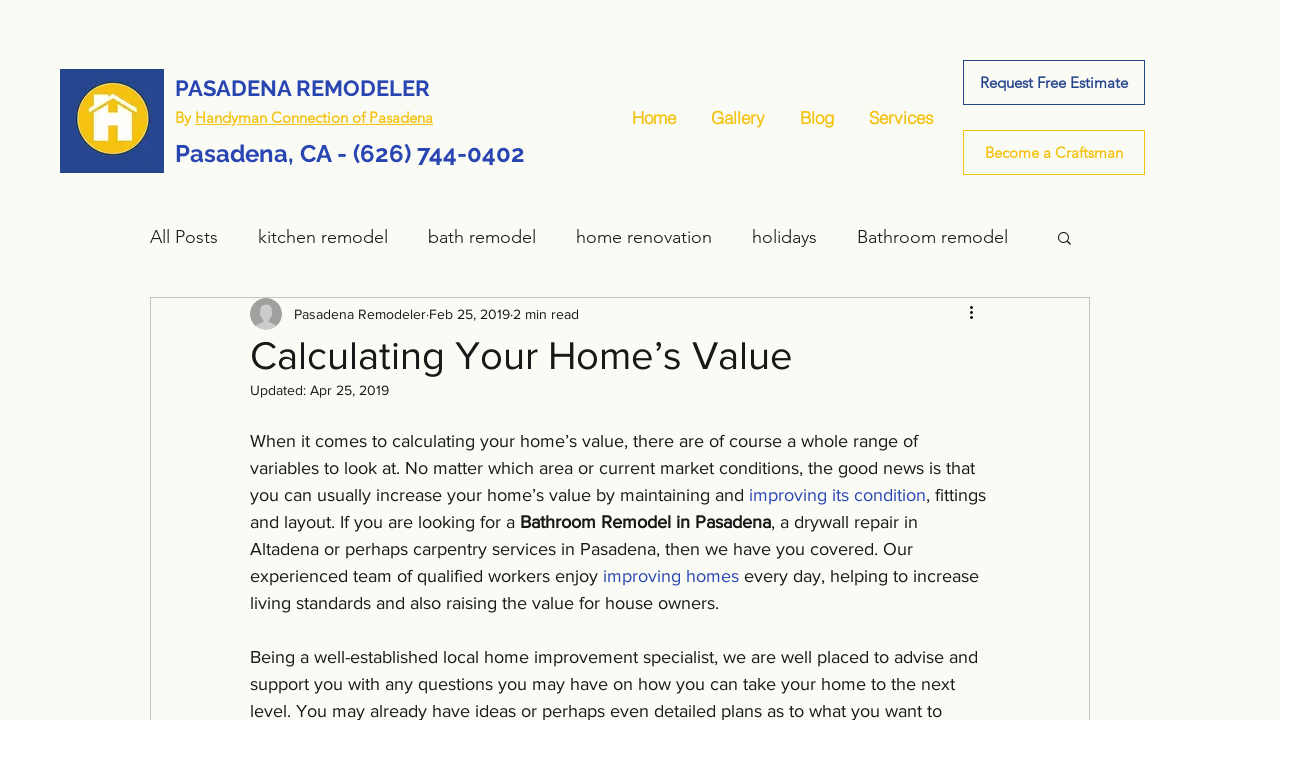

--- FILE ---
content_type: text/html; charset=utf-8
request_url: https://www.google.com/recaptcha/api2/aframe
body_size: 266
content:
<!DOCTYPE HTML><html><head><meta http-equiv="content-type" content="text/html; charset=UTF-8"></head><body><script nonce="ATkPtcttq9_FfMGaqw7beA">/** Anti-fraud and anti-abuse applications only. See google.com/recaptcha */ try{var clients={'sodar':'https://pagead2.googlesyndication.com/pagead/sodar?'};window.addEventListener("message",function(a){try{if(a.source===window.parent){var b=JSON.parse(a.data);var c=clients[b['id']];if(c){var d=document.createElement('img');d.src=c+b['params']+'&rc='+(localStorage.getItem("rc::a")?sessionStorage.getItem("rc::b"):"");window.document.body.appendChild(d);sessionStorage.setItem("rc::e",parseInt(sessionStorage.getItem("rc::e")||0)+1);localStorage.setItem("rc::h",'1768855340425');}}}catch(b){}});window.parent.postMessage("_grecaptcha_ready", "*");}catch(b){}</script></body></html>